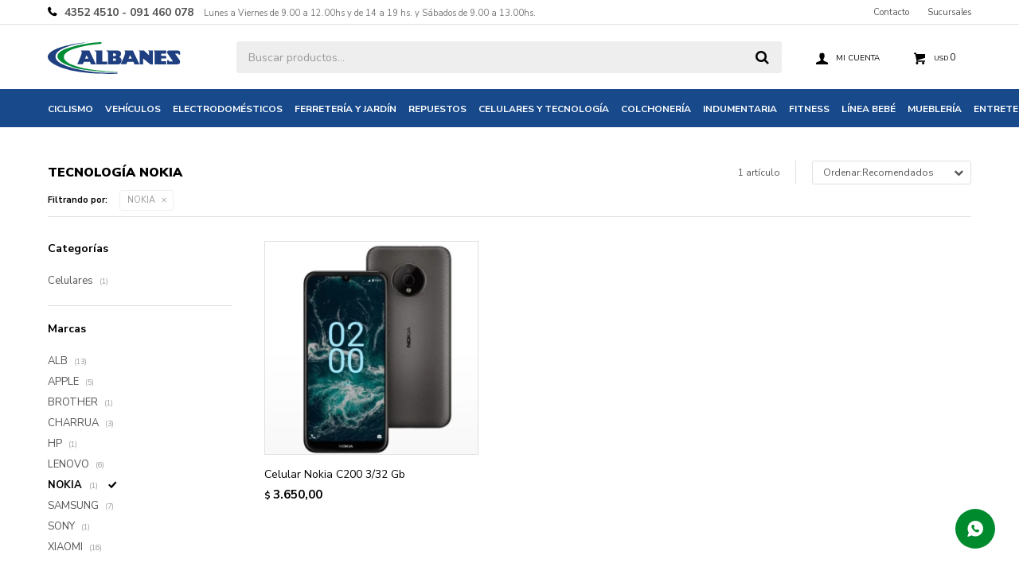

--- FILE ---
content_type: text/html; charset=utf-8
request_url: https://albanes.com.uy/celulares-y-tecnologia/tecnologia?marca=nokia
body_size: 9034
content:
 <!DOCTYPE html> <html lang="es" class="no-js"> <head itemscope itemtype="http://schema.org/WebSite"> <meta charset="utf-8" /> <script> const GOOGLE_MAPS_CHANNEL_ID = '37'; </script> <link rel='preconnect' href='https://f.fcdn.app' /> <link rel='preconnect' href='https://fonts.googleapis.com' /> <link rel='preconnect' href='https://www.facebook.com' /> <link rel='preconnect' href='https://www.google-analytics.com' /> <link rel="dns-prefetch" href="https://cdnjs.cloudflare.com" /> <title itemprop='name'>Tecnología NOKIA — Albanes</title> <meta name="description" content="" /> <meta name="keywords" content="Tecnología,Auriculares,Celulares,Consolas de juegos,Notebooks,Impresoras,NOKIA" /> <link itemprop="url" rel="canonical" href="https://albanes.com.uy/celulares-y-tecnologia/tecnologia?marca=nokia" /> <meta property="og:title" content="Tecnología NOKIA — Albanes" /><meta property="og:description" content="" /><meta property="og:type" content="website" /><meta property="og:image" content="https://albanes.com.uy/public/web/img/logo-og.png"/><meta property="og:url" content="https://albanes.com.uy/celulares-y-tecnologia/tecnologia?marca=nokia" /><meta property="og:site_name" content="Albanes" /> <meta name='twitter:description' content='' /> <meta name='twitter:image' content='https://albanes.com.uy/public/web/img/logo-og.png' /> <meta name='twitter:url' content='https://albanes.com.uy/celulares-y-tecnologia/tecnologia?marca=nokia' /> <meta name='twitter:card' content='summary' /> <meta name='twitter:title' content='Tecnología NOKIA — Albanes' /> <script>document.getElementsByTagName('html')[0].setAttribute('class', 'js ' + ('ontouchstart' in window || navigator.msMaxTouchPoints ? 'is-touch' : 'no-touch'));</script> <script> var FN_TC = { M1 : 1, M2 : 41 }; </script> <script>window.dataLayer = window.dataLayer || [];var _tmData = {"fbPixel":"","hotJar":"","zopimId":"","app":"web"};</script> <script>(function(w,d,s,l,i){w[l]=w[l]||[];w[l].push({'gtm.start': new Date().getTime(),event:'gtm.js'});var f=d.getElementsByTagName(s)[0], j=d.createElement(s),dl=l!='dataLayer'?'&l='+l:'';j.setAttribute('defer', 'defer');j.src= 'https://www.googletagmanager.com/gtm.js?id='+i+dl;f.parentNode.insertBefore(j,f); })(window,document,'script','dataLayer','GTM-KR2ZR5N');</script> <meta id='viewportMetaTag' name="viewport" content="width=device-width, initial-scale=1.0, maximum-scale=1,user-scalable=no"> <link rel="shortcut icon" href="https://f.fcdn.app/assets/commerce/albanes.com.uy/c559_9d68/public/web/favicon.ico" /> <link rel="apple-itouch-icon" href="https://f.fcdn.app/assets/commerce/albanes.com.uy/44e4_0325/public/web/favicon.png" /> <link href="https://fonts.googleapis.com/css2?family=Nunito+Sans:ital,wght@0,400;0,700;0,900;1,400;1,700&display=swap" rel="stylesheet"> <script src="https://www.googleoptimize.com/optimize.js?id=OPT-PSNRGB8"></script> <link rel="preconnect" href="https://fonts.googleapis.com"> <link rel="preconnect" href="https://fonts.gstatic.com" crossorigin> <link href="https://fonts.googleapis.com/css2?family=Mukta:wght@300&family=Open+Sans&family=Rubik:wght@400;500&display=swap" rel="stylesheet"> <link rel="preconnect" href="https://fonts.googleapis.com"> <link rel="preconnect" href="https://fonts.gstatic.com" crossorigin> <link href="https://fonts.googleapis.com/css2?family=Mukta:wght@200&family=Open+Sans&family=Rubik:wght@400;500&display=swap" rel="stylesheet"> <link href="https://fonts.googleapis.com/css2?family=Lexend+Deca&display=swap" rel="stylesheet"> <link href="https://f.fcdn.app/assets/commerce/albanes.com.uy/0000_5d7f/s.38656505162221487246550341110317.css" rel="stylesheet"/> <script src="https://f.fcdn.app/assets/commerce/albanes.com.uy/0000_5d7f/s.04791524788415462721659231551606.js"></script> <!--[if lt IE 9]> <script type="text/javascript" src="https://cdnjs.cloudflare.com/ajax/libs/html5shiv/3.7.3/html5shiv.js"></script> <![endif]--> <link rel="manifest" href="https://f.fcdn.app/assets/manifest.json" /> </head> <body id='pgCatalogo' class='headerMenuFullWidth footer1 headerSubMenuFullWidth buscadorSearchField compraDropDown compraLeft filtrosFixed fichaMobileFixedActions pc-celulares-y-tecnologia items3'> <noscript><iframe src="https://www.googletagmanager.com/ns.html?id=GTM-KR2ZR5N" height="0" width="0" style="display:none;visibility:hidden"></iframe></noscript> <div id="pre"> <div id="wrapper"> <header id="header" role="banner"> <div class="cnt"> <div id="logo"><a href="/"><img src="https://f.fcdn.app/assets/commerce/albanes.com.uy/0273_5de0/public/web/img/logo.svg" alt="Albanes" /></a></div> <nav id="menu" data-fn="fnMainMenu"> <ul class="lst main"> <li class="it "> <a target="_self" href="/ciclismo-accesorios-y-repuestos" class="tit">Ciclismo</a> <div class="subMenu"> <div class="cnt"> <ul> <li class="hdr bicicletas"><a target="_self" href="https://albanes.com.uy/catalogo/bicicletas" class="tit">Bicicletas</a></li> <li><a href="https://albanes.com.uy/catalogo/bicicletas/urbanas" target="_self">Urbanas</a></li> <li><a href="https://albanes.com.uy/catalogo/bicicletas/montana" target="_self">Montaña</a></li> <li><a href="https://albanes.com.uy/catalogo/bicicletas/ruta" target="_self">Ruta</a></li> <li><a href="https://albanes.com.uy/catalogo/bicicletas/nino" target="_self">Niño</a></li> <li><a href="https://albanes.com.uy/catalogo/bicicletas/nina" target="_self">Niña</a></li> <li><a href="https://albanes.com.uy/catalogo/bicicletas/bmx" target="_self">BMX</a></li> <li><a href="https://albanes.com.uy/catalogo/bicicletas/plegables" target="_self">Plegables</a></li> <li><a href="https://albanes.com.uy/catalogo/bicicletas/primer-infancia" target="_self">Primera infancia</a></li> </ul> <ul> <li class="hdr ciclismo"><a target="_self" href="https://albanes.com.uy/catalogo/ciclismo" class="tit">Ciclismo</a></li> <li><a href="https://albanes.com.uy/catalogo/ciclismo/accesorios-de-ciclismo" target="_self">Accesorios ciclismo</a></li> <li><a href="https://albanes.com.uy/catalogo/ciclismo/repuestos-de-ciclismo" target="_self">Repuestos ciclismo</a></li> </ul> <ul> <li class="hdr "><a target="_self" href="/indumentaria/cascos/cascos-ciclismo" class="tit">Cascos ciclismo</a></li> </ul> </div> </div> </li> <li class="it vehiculos"> <a target="_self" href="https://albanes.com.uy/vehiculos" class="tit">Vehículos</a> <div class="subMenu"> <div class="cnt"> <ul> <li class="hdr motos"><a target="_self" href="https://albanes.com.uy/vehiculos/motos" class="tit">Motos</a></li> <li><a href="https://albanes.com.uy/vehiculos/motos/mini-motos" target="_self">Mini motos</a></li> <li><a href="https://albanes.com.uy/vehiculos/motos/cuatriciclos" target="_self">Cuatriciclos</a></li> <li><a href="https://albanes.com.uy/vehiculos/motos/utilitarios" target="_self">Utilitarios</a></li> <li><a href="https://albanes.com.uy/vehiculos/motos/motos-custom" target="_self">Motos custom</a></li> <li><a href="https://albanes.com.uy/vehiculos/motos/motos-de-calle" target="_self">Motos de calle</a></li> <li><a href="https://albanes.com.uy/vehiculos/motos/motos-deportivas" target="_self">Motos deportivas</a></li> <li><a href="https://albanes.com.uy/vehiculos/motos/motos-enduro" target="_self">Motos enduro</a></li> <li><a href="https://albanes.com.uy/vehiculos/motos/motos-polleritas" target="_self">Motos polleritas</a></li> <li><a href="https://albanes.com.uy/vehiculos/motos/motos-scooters" target="_self">Motos Scooters</a></li> <li><a href="https://albanes.com.uy/vehiculos/motos/motos-adventure" target="_self">Motos Adventure</a></li> </ul> <ul> <li class="hdr vehiculos-electricos"><a target="_self" href="https://albanes.com.uy/vehiculos/vehiculos-electricos" class="tit">Vehiculos electricos</a></li> <li><a href="https://albanes.com.uy/vehiculos/vehiculos-electricos/bicicletas-electricas" target="_self">Bicicletas electricas</a></li> <li><a href="https://albanes.com.uy/vehiculos/vehiculos-electricos/motos-electricas" target="_self">Motos electricas</a></li> <li><a href="https://albanes.com.uy/vehiculos/vehiculos-electricos/utilitarios-electricos" target="_self">Utilitarios electricos</a></li> <li><a href="https://albanes.com.uy/vehiculos/vehiculos-electricos/vehiculos-electricos-recreativ" target="_self">Vehiculos eléctricos recreativos</a></li> </ul> </div> </div> </li> <li class="it electrodomesticos"> <a target="_self" href="https://albanes.com.uy/electrodomesticos" class="tit">Electrodomésticos</a> <div class="subMenu"> <div class="cnt"> <ul> <li class="hdr accesorios-electrodomesticos"><a target="_self" href="https://albanes.com.uy/electrodomesticos/accesorios-electrodomesticos" class="tit">Accesorios electrodomésticos</a></li> </ul> <ul> <li class="hdr aire-acondicionado"><a target="_self" href="https://albanes.com.uy/electrodomesticos/aire-acondicionado" class="tit">Aire acondicionado</a></li> </ul> <ul> <li class="hdr audio"><a target="_self" href="https://albanes.com.uy/electrodomesticos/audio" class="tit">Audio</a></li> </ul> <ul> <li class="hdr calefaccion"><a target="_self" href="https://albanes.com.uy/electrodomesticos/calefaccion" class="tit">Calefacción</a></li> <li><a href="https://albanes.com.uy/electrodomesticos/calefaccion/calienta-cama" target="_self">Calienta cama</a></li> <li><a href="https://albanes.com.uy/electrodomesticos/calefaccion/estufas-a-gas" target="_self">Estufas a gas</a></li> <li><a href="https://albanes.com.uy/electrodomesticos/calefaccion/estufas-electricas" target="_self">Estufas eléctricas</a></li> </ul> <ul> <li class="hdr cocinas-y-hornos"><a target="_self" href="https://albanes.com.uy/electrodomesticos/cocinas-y-hornos" class="tit">Cocinas y hornos</a></li> <li><a href="https://albanes.com.uy/electrodomesticos/cocinas-y-hornos/campanas-y-purificadores" target="_self">Campanas y purificadores</a></li> <li><a href="https://albanes.com.uy/electrodomesticos/cocinas-y-hornos/cocinas-a-gas" target="_self">Cocinas a gas</a></li> <li><a href="https://albanes.com.uy/electrodomesticos/cocinas-y-hornos/cocinas-combinadas" target="_self">Cocinas combinadas</a></li> <li><a href="https://albanes.com.uy/electrodomesticos/cocinas-y-hornos/cocinas-electricas" target="_self">Cocinas eléctricas</a></li> <li><a href="https://albanes.com.uy/electrodomesticos/cocinas-y-hornos/extractores" target="_self">Extractores</a></li> <li><a href="https://albanes.com.uy/electrodomesticos/cocinas-y-hornos/hornos-de-empotrar-y-anafes" target="_self">Hornos de empotrar y anafes</a></li> <li><a href="https://albanes.com.uy/electrodomesticos/cocinas-y-hornos/hornos-electricos" target="_self">Hornos eléctricos</a></li> <li><a href="https://albanes.com.uy/electrodomesticos/cocinas-y-hornos/microondas" target="_self">Microondas</a></li> </ul> <ul> <li class="hdr cuidado-personal"><a target="_self" href="https://albanes.com.uy/electrodomesticos/cuidado-personal" class="tit">Cuidado personal</a></li> <li><a href="https://albanes.com.uy/electrodomesticos/cuidado-personal/afeitadoras" target="_self">Afeitadoras</a></li> <li><a href="https://albanes.com.uy/electrodomesticos/cuidado-personal/balanza-de-bano" target="_self">Balanza de baño</a></li> <li><a href="https://albanes.com.uy/electrodomesticos/cuidado-personal/cortabarbas-y-trimmers" target="_self">Cortabarbas y trimmers</a></li> <li><a href="https://albanes.com.uy/electrodomesticos/cuidado-personal/cortadoras-de-pelo" target="_self">Cortadoras de pelo</a></li> <li><a href="https://albanes.com.uy/electrodomesticos/cuidado-personal/planchitas" target="_self">Planchitas</a></li> <li><a href="https://albanes.com.uy/electrodomesticos/cuidado-personal/secadores-de-pelo" target="_self">Secadores de pelo</a></li> </ul> <ul> <li class="hdr freezer"><a target="_self" href="https://albanes.com.uy/electrodomesticos/freezer" class="tit">Freezer</a></li> <li><a href="https://albanes.com.uy/electrodomesticos/freezer/freezer-horizontal" target="_self">Freezer horizontal</a></li> <li><a href="https://albanes.com.uy/electrodomesticos/freezer/freezer-vertical" target="_self">Freezer vertical</a></li> </ul> <ul> <li class="hdr heladeras"><a target="_self" href="https://albanes.com.uy/electrodomesticos/heladeras" class="tit">Heladeras</a></li> <li><a href="https://albanes.com.uy/electrodomesticos/heladeras/heladeras-frio-natural" target="_self">Heladeras Frío Natural</a></li> <li><a href="https://albanes.com.uy/electrodomesticos/heladeras/heladeras-frio-seco" target="_self">Heladeras Frío Seco</a></li> </ul> <ul> <li class="hdr hogar-y-limpieza"><a target="_self" href="https://albanes.com.uy/electrodomesticos/hogar-y-limpieza" class="tit">Hogar y limpieza</a></li> <li><a href="https://albanes.com.uy/electrodomesticos/hogar-y-limpieza/aspiradoras" target="_self">Aspiradoras</a></li> <li><a href="https://albanes.com.uy/electrodomesticos/hogar-y-limpieza/deshumificadores" target="_self">Deshumificadores</a></li> <li><a href="https://albanes.com.uy/electrodomesticos/hogar-y-limpieza/enceradoras" target="_self">Enceradoras</a></li> <li><a href="https://albanes.com.uy/electrodomesticos/hogar-y-limpieza/lavavajilla" target="_self">Lavavajilla</a></li> </ul> <ul> <li class="hdr lavado-y-secado"><a target="_self" href="https://albanes.com.uy/electrodomesticos/lavado-y-secado" class="tit">Lavado y Secado</a></li> <li><a href="https://albanes.com.uy/electrodomesticos/lavado-y-secado/lavasecarropas" target="_self">Lavasecarropas</a></li> <li><a href="https://albanes.com.uy/electrodomesticos/lavado-y-secado/planchas-de-ropa" target="_self">Planchas de ropa</a></li> <li><a href="https://albanes.com.uy/electrodomesticos/lavado-y-secado/secarropas" target="_self">Secarropas</a></li> </ul> <ul> <li class="hdr pequenos-electrodomesticos"><a target="_self" href="https://albanes.com.uy/electrodomesticos/pequenos-electrodomesticos" class="tit">Pequeños electrodomésticos</a></li> <li><a href="https://albanes.com.uy/electrodomesticos/pequenos-electrodomesticos/balanza-de-cocina" target="_self">Balanza de cocina</a></li> <li><a href="https://albanes.com.uy/electrodomesticos/pequenos-electrodomesticos/batidoras" target="_self">Batidoras</a></li> <li><a href="https://albanes.com.uy/electrodomesticos/pequenos-electrodomesticos/cafeteras" target="_self">Cafeteras</a></li> <li><a href="https://albanes.com.uy/electrodomesticos/pequenos-electrodomesticos/exprimidores-y-jugueras" target="_self">Exprimidores y jugueras</a></li> <li><a href="https://albanes.com.uy/electrodomesticos/pequenos-electrodomesticos/freidoras" target="_self">Freidoras</a></li> <li><a href="https://albanes.com.uy/electrodomesticos/pequenos-electrodomesticos/jarras-electricas" target="_self">Jarras eléctricas</a></li> <li><a href="https://albanes.com.uy/electrodomesticos/pequenos-electrodomesticos/licuadoras" target="_self">Licuadoras</a></li> <li><a href="https://albanes.com.uy/electrodomesticos/pequenos-electrodomesticos/mixers" target="_self">Mixers</a></li> <li><a href="https://albanes.com.uy/electrodomesticos/pequenos-electrodomesticos/procesadoras" target="_self">Procesadoras</a></li> <li><a href="https://albanes.com.uy/electrodomesticos/pequenos-electrodomesticos/sandwicheras" target="_self">Sandwicheras</a></li> <li><a href="https://albanes.com.uy/electrodomesticos/pequenos-electrodomesticos/sopera" target="_self">Sopera</a></li> <li><a href="https://albanes.com.uy/electrodomesticos/pequenos-electrodomesticos/tostadoras" target="_self">Tostadoras</a></li> </ul> <ul> <li class="hdr telefonia"><a target="_self" href="https://albanes.com.uy/electrodomesticos/telefonia" class="tit">Telefonía</a></li> </ul> <ul> <li class="hdr termotanques"><a target="_self" href="https://albanes.com.uy/electrodomesticos/termotanques" class="tit">Termotanques</a></li> </ul> <ul> <li class="hdr tv-led"><a target="_self" href="https://albanes.com.uy/electrodomesticos/tv-led" class="tit">TV Led</a></li> </ul> <ul> <li class="hdr ventilacion"><a target="_self" href="https://albanes.com.uy/electrodomesticos/ventilacion" class="tit">Ventilación</a></li> <li><a href="https://albanes.com.uy/electrodomesticos/ventilacion/turbocirculadores" target="_self">Turbocirculadores</a></li> <li><a href="https://albanes.com.uy/electrodomesticos/ventilacion/ventiladores-de-pie" target="_self">Ventiladores de pie</a></li> <li><a href="https://albanes.com.uy/electrodomesticos/ventilacion/ventiladores-de-techo" target="_self">Ventiladores de techo</a></li> </ul> <ul> <li class="hdr maquina-de-coser"><a target="_self" href="https://albanes.com.uy/electrodomesticos/maquina-de-coser" class="tit">Maquina de coser</a></li> </ul> </div> </div> </li> <li class="it ferreteria-y-jardin"> <a target="_self" href="https://albanes.com.uy/ferreteria-y-jardin" class="tit">Ferretería y jardín</a> <div class="subMenu"> <div class="cnt"> <ul> <li class="hdr ferreteria"><a target="_self" href="https://albanes.com.uy/ferreteria-y-jardin/ferreteria" class="tit">Ferreteria</a></li> <li><a href="https://albanes.com.uy/ferreteria-y-jardin/ferreteria/generadores" target="_self">Generadores</a></li> <li><a href="https://albanes.com.uy/ferreteria-y-jardin/ferreteria/herramientas-electricas" target="_self">Herramientas eléctricas</a></li> <li><a href="https://albanes.com.uy/ferreteria-y-jardin/ferreteria/herramientas-manuales" target="_self">Herramientas manuales</a></li> <li><a href="https://albanes.com.uy/ferreteria-y-jardin/ferreteria/varios-e-insumos" target="_self">Varios e insumos</a></li> </ul> <ul> <li class="hdr jardin"><a target="_self" href="https://albanes.com.uy/ferreteria-y-jardin/jardin" class="tit">Jardin</a></li> <li><a href="https://albanes.com.uy/ferreteria-y-jardin/jardin/bordeadoras" target="_self">Bordeadoras</a></li> <li><a href="https://albanes.com.uy/ferreteria-y-jardin/jardin/cortacesped" target="_self">Cortacesped</a></li> <li><a href="https://albanes.com.uy/ferreteria-y-jardin/jardin/desmalezadoras" target="_self">Desmalezadoras</a></li> <li><a href="https://albanes.com.uy/ferreteria-y-jardin/jardin/hidrolavadoras" target="_self">Hidrolavadoras</a></li> <li><a href="https://albanes.com.uy/ferreteria-y-jardin/jardin/motosierras" target="_self">Motosierras</a></li> <li><a href="https://albanes.com.uy/ferreteria-y-jardin/jardin/soplador-de-hojas" target="_self">Soplador de hojas</a></li> </ul> </div> </div> </li> <li class="it motores-y-repuestos"> <a target="_self" href="https://albanes.com.uy/motores-y-repuestos" class="tit">Repuestos</a> <div class="subMenu"> <div class="cnt"> <ul> <li class="hdr motores"><a target="_self" href="https://albanes.com.uy/motores-y-repuestos/motores" class="tit">Motores</a></li> </ul> <ul> <li class="hdr repuestos"><a target="_self" href="https://albanes.com.uy/motores-y-repuestos/repuestos" class="tit">Repuestos</a></li> <li><a href="https://albanes.com.uy/motores-y-repuestos/repuestos/lubricantes" target="_self">Lubricantes</a></li> </ul> </div> </div> </li> <li class="it celulares-y-tecnologia"> <a target="_self" href="https://albanes.com.uy/celulares-y-tecnologia" class="tit">Celulares y tecnología</a> <div class="subMenu"> <div class="cnt"> <ul> <li class=" auriculares"><a target="_self" href="https://albanes.com.uy/celulares-y-tecnologia/tecnologia/auriculares" class="tit">Auriculares</a></li> <li class=" celulares"><a target="_self" href="https://albanes.com.uy/celulares-y-tecnologia/tecnologia/celulares" class="tit">Celulares</a></li> <li class=" notebooks"><a target="_self" href="https://albanes.com.uy/celulares-y-tecnologia/tecnologia/notebooks" class="tit">Notebooks</a></li> <li class=" impresoras"><a target="_self" href="https://albanes.com.uy/celulares-y-tecnologia/tecnologia/impresoras" class="tit">Impresoras</a></li> </ul> </div> </div> </li> <li class="it colchoneria"> <a target="_self" href="https://albanes.com.uy/colchoneria" class="tit">Colchonería</a> <div class="subMenu"> <div class="cnt"> <ul> <li class=" ropa-cama-blanco-hogar"><a target="_self" href="https://albanes.com.uy/colchoneria/ropa-cama-blanco-hogar" class="tit">Ropa de cama</a></li> <li class=" almohadas"><a target="_self" href="https://albanes.com.uy/colchoneria/almohadas" class="tit">Almohadas</a></li> <li class=" colchones"><a target="_self" href="https://albanes.com.uy/colchoneria/colchones" class="tit">Colchones</a></li> </ul> </div> </div> </li> <li class="it indumentaria"> <a target="_self" href="https://albanes.com.uy/indumentaria" class="tit">Indumentaria</a> <div class="subMenu"> <div class="cnt"> <ul> <li class="hdr cascos"><a target="_self" href="https://albanes.com.uy/indumentaria/cascos" class="tit">Cascos</a></li> <li><a href="https://albanes.com.uy/indumentaria/cascos/cascos-motos" target="_self">Cascos moto</a></li> </ul> <ul> <li class="hdr vestimenta"><a target="_self" href="https://albanes.com.uy/indumentaria/vestimenta" class="tit">Indumentaria</a></li> <li><a href="https://albanes.com.uy/indumentaria/vestimenta/vestimenta-ciclismo" target="_self">Indumentaria para ciclismo</a></li> </ul> </div> </div> </li> <li class="it fitness"> <a target="_self" href="https://albanes.com.uy/fitness" class="tit">Fitness</a> <div class="subMenu"> <div class="cnt"> <ul> <li class="hdr fitness"><a target="_self" href="https://albanes.com.uy/fitness/fitness" class="tit">Fitness</a></li> <li><a href="https://albanes.com.uy/fitness/fitness/accesorios-fitness" target="_self">Accesorios Fitness</a></li> <li><a href="https://albanes.com.uy/fitness/fitness/equipos-fitness" target="_self">Equipos Fitness</a></li> </ul> </div> </div> </li> <li class="it linea-bebe"> <a target="_self" href="https://albanes.com.uy/linea-bebe" class="tit">Línea bebé</a> </li> <li class="it muebleria"> <a target="_self" href="https://albanes.com.uy/muebleria" class="tit">Mueblería</a> <div class="subMenu"> <div class="cnt"> <ul> <li class=" aire-libre-y-jardin"><a target="_self" href="https://albanes.com.uy/muebleria/aire-libre-y-jardin" class="tit">Aire libre y jardín</a></li> <li class=" dormitorios-jgos"><a target="_self" href="https://albanes.com.uy/muebleria/dormitorios-jgos" class="tit">Dormitorios jgos</a></li> <li class=" escritorio-sillas"><a target="_self" href="https://albanes.com.uy/muebleria/escritorio-sillas" class="tit">Escritorio, sillas</a></li> <li class=" juego-comedor"><a target="_self" href="https://albanes.com.uy/muebleria/juego-comedor" class="tit">Juegos de comedor</a></li> <li class=" kit-cocina-y-bano"><a target="_self" href="https://albanes.com.uy/muebleria/kit-cocina-y-bano" class="tit">Kit de cocina y baño</a></li> <li class=" living-sillones-sofa"><a target="_self" href="https://albanes.com.uy/muebleria/living-sillones-sofa" class="tit">Living, sillones y sofá</a></li> <li class=" placares-roperos"><a target="_self" href="https://albanes.com.uy/muebleria/placares-roperos" class="tit">Placares, roperos</a></li> <li class=" racks"><a target="_self" href="https://albanes.com.uy/muebleria/racks" class="tit">Racks</a></li> </ul> </div> </div> </li> <li class="it entretenimiento"> <a target="_self" href="https://albanes.com.uy/entretenimiento" class="tit">Entretenimiento</a> <div class="subMenu"> <div class="cnt"> <ul> <li class=" camas-elasticas"><a target="_self" href="https://albanes.com.uy/entretenimiento/entretenimiento/camas-elasticas" class="tit">Camas elásticas</a></li> <li class=" piscinas-y-accesorios"><a target="_self" href="https://albanes.com.uy/entretenimiento/entretenimiento/piscinas-y-accesorios" class="tit">Piscinas y accesorios</a></li> <li class=" skate-shop"><a target="_self" href="https://albanes.com.uy/entretenimiento/skate-shop" class="tit">Skate shop</a></li> </ul> </div> </div> </li> </ul> </nav> <div class="toolsItem frmBusqueda" data-version='1'> <button type="button" class="btnItem btnMostrarBuscador"> <span class="ico"></span> <span class="txt"></span> </button> <form action="/catalogo"> <div class="cnt"> <span class="btnCerrar"> <span class="ico"></span> <span class="txt"></span> </span> <label class="lbl"> <b>Buscar productos</b> <input maxlength="48" required="" autocomplete="off" type="search" name="q" placeholder="Buscar productos..." /> </label> <button class="btnBuscar" type="submit"> <span class="ico"></span> <span class="txt"></span> </button> </div> </form> </div> <div class="toolsItem accesoMiCuentaCnt" data-logged="off" data-version='1'> <a href="/mi-cuenta" class="btnItem btnMiCuenta"> <span class="ico"></span> <span class="txt"></span> <span class="usuario"> <span class="nombre"></span> <span class="apellido"></span> </span> </a> <div class="miCuentaMenu"> <ul class="lst"> <li class="it"><a href='/mi-cuenta/mis-datos' class="tit" >Mis datos</a></li> <li class="it"><a href='/mi-cuenta/direcciones' class="tit" >Mis direcciones</a></li> <li class="it"><a href='/mi-cuenta/compras' class="tit" >Mis compras</a></li> <li class="it"><a href='/mi-cuenta/wish-list' class="tit" >Wish List</a></li> <li class="it itSalir"><a href='/salir' class="tit" >Salir</a></li> </ul> </div> </div> <div id="miCompra" data-show="off" data-fn="fnMiCompra" class="toolsItem" data-version="1"> </div> <div id="infoTop"><span class="tel">4352 4510 - 091 460 078</span> <span class="info">Lunes a Viernes de 9.00 a 12.00hs y de 14 a 19 hs. y Sábados de 9.00 a 13.00hs.</span></div> <nav id="menuTop"> <ul class="lst"> <li class="it "><a target="_self" class="tit" href="https://albanes.com.uy/contacto">Contacto</a></li> <li class="it "><a target="_self" class="tit" href="https://albanes.com.uy/tiendas">Sucursales</a></li> </ul> </nav> <a id="btnMainMenuMobile" href="javascript:mainMenuMobile.show();"><span class="ico">&#59421;</span><span class="txt">Menú</span></a> </div> </header> <!-- end:header --> <div id="central" data-catalogo="on" data-tit="Tecnología NOKIA " data-url="https://albanes.com.uy/celulares-y-tecnologia/tecnologia?marca=nokia" data-total="1" data-pc="celulares-y-tecnologia"> <div id="wrapperFicha"></div> <div class='hdr'> <h1 class="tit">Tecnología NOKIA</h1> <div class="tools"> <div class="tot"> 1 artículo </div> <span class="btn btn01 btnMostrarFiltros" title="Filtrar productos"></span> <div class="orden"><select name='ord' class="custom" id='cboOrdenCatalogo' data-pred="rec" ><option value="rec" selected="selected" >Recomendados</option><option value="new" >Recientes</option><option value="cat" >Categoría</option><option value="pra" >Menor precio</option><option value="prd" >Mayor precio</option></select></div> </div> </div> <div id="catalogoFiltrosSeleccionados"><strong class=tit>Filtrando por:</strong><a rel="nofollow" href="https://albanes.com.uy/celulares-y-tecnologia/tecnologia" title="Quitar" class="it" data-tipo="marca">NOKIA</a></div> <section id="main" role="main"> <div id='catalogoProductos' class='articleList aListProductos ' data-tot='1' data-totAbs='1' data-cargarVariantes='1'><div class='it grp35 grp37 grp48 grp49 grp59 grp60 grp61' data-disp='0' data-codProd='08790' data-codVar='08790' data-im='//f.fcdn.app/imgs/ade9b3/albanes.com.uy/albauy/031d/webp/catalogo/08790_08790_0/60x60/celular-nokia-c200-3-32-gb-celular-nokia-c200-3-32-gb.jpg'><div class='cnt'><a class="img" href="https://albanes.com.uy/catalogo/celular-nokia-c200-3-32-gb_08790_08790" title="Celular Nokia C200 3/32 Gb"> <div class="logoMarca"></div> <div class="cocardas"></div> <img loading='lazy' src='//f.fcdn.app/imgs/2adf79/albanes.com.uy/albauy/031d/webp/catalogo/08790_08790_1/460x460/celular-nokia-c200-3-32-gb-celular-nokia-c200-3-32-gb.jpg' alt='Celular Nokia C200 3/32 Gb Celular Nokia C200 3/32 Gb' width='460' height='460' /> </a> <div class="info"> <a class="tit" href="https://albanes.com.uy/catalogo/celular-nokia-c200-3-32-gb_08790_08790" title="Celular Nokia C200 3/32 Gb">Celular Nokia C200 3/32 Gb</a> <div class="precios"> <strong class="precio venta"><span class="sim">$</span> <span class="monto">3.650,00</span></strong> </div> <!--<button class="btn btn01 btnComprar" onclick="miCompra.agregarArticulo('1:08790:08790:U:1',1)" data-sku="1:08790:08790:U:1"><span></span></button>--> <div class="variantes"></div> <!--<div class="marca">NOKIA</div>--> <!--<div class="desc"></div>--> </div><input type="hidden" class="json" style="display:none" value="{&quot;sku&quot;:{&quot;fen&quot;:&quot;1:08790:08790:U:1&quot;,&quot;com&quot;:&quot;18730-0&quot;},&quot;producto&quot;:{&quot;codigo&quot;:&quot;08790&quot;,&quot;nombre&quot;:&quot;Celular Nokia C200 3\/32 Gb&quot;,&quot;categoria&quot;:&quot;Tecnolog\u00eda &gt; Celulares&quot;,&quot;marca&quot;:&quot;NOKIA&quot;},&quot;variante&quot;:{&quot;codigo&quot;:&quot;08790&quot;,&quot;codigoCompleto&quot;:&quot;0879008790&quot;,&quot;nombre&quot;:&quot;Celular Nokia C200 3\/32 Gb&quot;,&quot;nombreCompleto&quot;:&quot;Celular Nokia C200 3\/32 Gb&quot;,&quot;img&quot;:{&quot;u&quot;:&quot;\/\/f.fcdn.app\/imgs\/0a3bc1\/albanes.com.uy\/albauy\/031d\/webp\/catalogo\/08790_08790_1\/1024-1024\/celular-nokia-c200-3-32-gb-celular-nokia-c200-3-32-gb.jpg&quot;},&quot;url&quot;:&quot;https:\/\/albanes.com.uy\/catalogo\/celular-nokia-c200-3-32-gb_08790_08790&quot;,&quot;tieneStock&quot;:false,&quot;ordenVariante&quot;:&quot;999&quot;},&quot;nomPresentacion&quot;:&quot;Unica&quot;,&quot;nombre&quot;:&quot;Celular Nokia C200 3\/32 Gb&quot;,&quot;nombreCompleto&quot;:&quot;Celular Nokia C200 3\/32 Gb&quot;,&quot;precioMonto&quot;:3650,&quot;moneda&quot;:{&quot;nom&quot;:&quot;M2&quot;,&quot;nro&quot;:858,&quot;cod&quot;:&quot;UYU&quot;,&quot;sim&quot;:&quot;$&quot;},&quot;sale&quot;:false,&quot;outlet&quot;:false,&quot;nuevo&quot;:false}" /></div></div></div><div class='pagination'></div> </section> <!-- end:main --> <div id="secondary" data-fn="fnScrollFiltros"> <div id="catalogoFiltros" data-fn='fnCatalogoFiltros'> <div class="cnt"> <div class="blk blkCategorias" data-codigo="categoria"> <div class="hdr"> <div class="tit">Categorías</div> </div> <div class="cnt"> <div class="lst" data-fn="agruparCategoriasFiltro"> <label data-ic="93.94." data-val='https://albanes.com.uy/celulares-y-tecnologia/tecnologia/celulares?marca=nokia' title='Celulares' class='it radio' data-total='1'><input type='radio' name='categoria' data-tot='1' value='https://albanes.com.uy/celulares-y-tecnologia/tecnologia/celulares?marca=nokia' /> <b class='tit'>Celulares <span class='tot'>(1)</span></b></label> </div> </div> </div> <div class="blk blkMarcas" data-codigo="marca"> <div class="hdr"> <div class="tit">Marcas</div> </div> <div class="cnt"> <div class="lst"> <label data-val='alb' title='ALB' class='it radio' data-total='13'><input type='radio' name='marca' data-tot='13' value='alb' /> <b class='tit'>ALB <span class='tot'>(13)</span></b></label><label data-val='apple' title='APPLE' class='it radio' data-total='5'><input type='radio' name='marca' data-tot='5' value='apple' /> <b class='tit'>APPLE <span class='tot'>(5)</span></b></label><label data-val='brother' title='BROTHER' class='it radio' data-total='1'><input type='radio' name='marca' data-tot='1' value='brother' /> <b class='tit'>BROTHER <span class='tot'>(1)</span></b></label><label data-val='charrua' title='CHARRUA' class='it radio' data-total='3'><input type='radio' name='marca' data-tot='3' value='charrua' /> <b class='tit'>CHARRUA <span class='tot'>(3)</span></b></label><label data-val='hp' title='HP' class='it radio' data-total='1'><input type='radio' name='marca' data-tot='1' value='hp' /> <b class='tit'>HP <span class='tot'>(1)</span></b></label><label data-val='lenovo' title='LENOVO' class='it radio' data-total='6'><input type='radio' name='marca' data-tot='6' value='lenovo' /> <b class='tit'>LENOVO <span class='tot'>(6)</span></b></label><label data-val='nokia' title='NOKIA' class='it radio sld' data-total='1'><input type='radio' name='marca' checked data-tot='1' value='nokia' /> <b class='tit'>NOKIA <span class='tot'>(1)</span></b></label><label data-val='samsung' title='SAMSUNG' class='it radio' data-total='7'><input type='radio' name='marca' data-tot='7' value='samsung' /> <b class='tit'>SAMSUNG <span class='tot'>(7)</span></b></label><label data-val='sony' title='SONY' class='it radio' data-total='1'><input type='radio' name='marca' data-tot='1' value='sony' /> <b class='tit'>SONY <span class='tot'>(1)</span></b></label><label data-val='xiaomi' title='XIAOMI' class='it radio' data-total='16'><input type='radio' name='marca' data-tot='16' value='xiaomi' /> <b class='tit'>XIAOMI <span class='tot'>(16)</span></b></label> </div> </div> </div> <div class="blk blkPrecio" data-fn="fnFiltroBlkPrecio" data-codigo="precio" data-min="-1" data-max="-1"> <div class="hdr"> <div class="tit">Precio <span class="moneda">(USD)</span></div> </div> <div class="cnt"> <form action="" class="frm"> <div class="cnt"> <label class="lblPrecio"><b>Desde:</b> <input autocomplete="off" placeholder="Desde" type="number" min="0" name="min" value="" /></label> <label class="lblPrecio"><b>Hasta:</b> <input autocomplete="off" placeholder="Hasta" type="number" min="0" name="max" value="" /></label> <button class="btnPrecio btn btn01" type="submit">OK</button> </div> </form> </div> </div> <div style="display:none" id='filtrosOcultos'> <input id="paramQ" type="hidden" name="q" value="" /> </div> </div> <span class="btnCerrarFiltros "><span class="txt"></span></span> <span class="btnMostrarProductos btn btn01"><span class="txt"></span></span> </div> </div> </div> <footer id="footer"> <div class="cnt"> <!----> <div id="historialArtVistos" data-show="off"> </div> <div class="ftrContent"> <div class="datosContacto"> <address> <span class="telefono">4352 4510 - 091 460 078</span> <span class="direccion">Antonio Ma. Fernández 700</span> <span class="email">info@albanes.com.uy</span> <span class="horario">Lunes a Viernes de 9.00 a 12.00hs y de 14 a 19 hs. y Sábados de 9.00 a 13.00hs.</span> </address> </div> <div class="blk blkSeo"> <div class="hdr"> <div class="tit">Menú SEO</div> </div> <div class="cnt"> <ul class="lst"> </ul> </div> </div> <div class="blk blkEmpresa"> <div class="hdr"> <div class="tit">Albanes</div> </div> <div class="cnt"> <ul class="lst"> <li class="it "><a target="_self" class="tit" href="https://albanes.com.uy/nosotros">Nosotros</a></li> <li class="it "><a target="_self" class="tit" href="https://albanes.com.uy/tiendas">Locales</a></li> <li class="it "><a target="_self" class="tit" href="https://albanes.com.uy/trabaja-con-nosotros">Trabaja con nosotros</a></li> <li class="it "><a target="_self" class="tit" href="https://albanes.com.uy/contacto">Contacto</a></li> </ul> </div> </div> <div class="blk blkCompra"> <div class="hdr"> <div class="tit">Comprar</div> </div> <div class="cnt"> <ul class="lst"> <li class="it "><a target="_self" class="tit" href="https://albanes.com.uy/como-comprar">Como comprar</a></li> <li class="it "><a target="_self" class="tit" href="https://albanes.com.uy/condiciones-de-compra">Condiciones de compra</a></li> <li class="it "><a target="_self" class="tit" href="https://albanes.com.uy/envios-y-devoluciones">Envíos y devoluciones</a></li> <li class="it "><a target="_self" class="tit" href="https://albanes.com.uy/preguntas-frecuentes">Preguntas frecuentes</a></li> </ul> </div> </div> <div class="blk blkCuenta"> <div class="hdr"> <div class="tit">Mi cuenta</div> </div> <div class="cnt"> <ul class="lst"> <li class="it "><a target="_self" class="tit" href="https://albanes.com.uy/mi-cuenta">Mi cuenta</a></li> <li class="it "><a target="_self" class="tit" href="https://albanes.com.uy/mi-cuenta/compras">Mis compras</a></li> <li class="it "><a target="_self" class="tit" href="https://albanes.com.uy/mi-cuenta/direcciones">Mis direcciones</a></li> </ul> </div> </div> <div class="blk blkSocial"> <div class="hdr"> <div class="tit">Seguinos en las redes</div> </div> <div class="cnt"> <ul class="lst lstRedesSociales"> <li class="it facebook"><a href="https://www.facebook.com/albanes.ltda/" target="_blank" rel="external"><span class="ico">&#59392;</span><span class="txt">Facebook</span></a></li> <li class="it twitter"><a href="https://twitter.com/Albanesventas" target="_blank" rel="external"><span class="ico">&#59393;</span><span class="txt">Twitter</span></a></li> <li class="it youtube"><a href="https://www.youtube.com/user/antonioalbanes" target="_blank" rel="external"><span class="ico">&#59394;</span><span class="txt">Youtube</span></span></a></li> <li class="it instagram"><a href="https://www.instagram.com/albanes_bicicletas_y_motos/" target="_blank" rel="external"><span class="ico">&#59396;</span><span class="txt">Instagram</span></a></li> <li class="it whatsapp"><a href="https://api.whatsapp.com/send?phone=59898356278" target="_blank" rel="external"><span class="ico">&#59398;</span><span class="txt">Whatsapp</span></a></li> </ul> </div> </div> <div class="blk blkNewsletter"> <div class="hdr"> <div class="tit">Recibe nuestras novedades</div> </div> <div class="cnt"> <form class="frmNewsletter" action="/ajax?service=registro-newsletter"> <div class="fld-grp"> <div class="fld fldNombre"> <label class="lbl"><b>Nombre</b><input type="text" name="nombre" placeholder="Ingresa tu nombre" /></label> </div> <div class="fld fldApellido"> <label class="lbl"><b>Apellido</b><input type="text" name="apellido" placeholder="Ingresa tu apellido" /></label> </div> <div class="fld fldEmail"> <label class="lbl"><b>E-mail</b><input type="email" name="email" required placeholder="Ingresa tu e-mail" /></label> </div> </div> <div class="actions"> <button type="submit" class="btn btnSuscribirme"><span>Suscribirme</span></button> </div> </form> </div> </div> <div class="sellos"> <div class="blk blkMediosDePago"> <div class="hdr"> <div class="tit">Compra online con:</div> </div> <div class='cnt'> <ul class='lst lstMediosDePago'> <li class='it visa'><img loading="lazy" src="https://f.fcdn.app/logos/c/visa.svg" alt="visa" height="20" /></li> <li class='it master'><img loading="lazy" src="https://f.fcdn.app/logos/c/master.svg" alt="master" height="20" /></li> <li class='it oca'><img loading="lazy" src="https://f.fcdn.app/logos/c/oca.svg" alt="oca" height="20" /></li> <li class='it creditodelacasa'><img loading="lazy" src="https://f.fcdn.app/logos/c/creditodelacasa.svg" alt="creditodelacasa" height="20" /></li> <li class='it lider'><img loading="lazy" src="https://f.fcdn.app/logos/c/lider.svg" alt="lider" height="20" /></li> <li class='it diners'><img loading="lazy" src="https://f.fcdn.app/logos/c/diners.svg" alt="diners" height="20" /></li> <li class='it redpagos'><img loading="lazy" src="https://f.fcdn.app/logos/c/redpagos.svg" alt="redpagos" height="20" /></li> <li class='it abitab'><img loading="lazy" src="https://f.fcdn.app/logos/c/abitab.svg" alt="abitab" height="20" /></li> <li class='it ebrou'><img loading="lazy" src="https://f.fcdn.app/logos/c/ebrou.svg" alt="ebrou" height="20" /></li> <li class='it bandes'><img loading="lazy" src="https://f.fcdn.app/logos/c/bandes.svg" alt="bandes" height="20" /></li> <li class='it scotiabank'><img loading="lazy" src="https://f.fcdn.app/logos/c/scotiabank.svg" alt="scotiabank" height="20" /></li> <li class='it bbvanet'><img loading="lazy" src="https://f.fcdn.app/logos/c/bbvanet.svg" alt="bbvanet" height="20" /></li> <li class='it heritage'><img loading="lazy" src="https://f.fcdn.app/logos/c/heritage.svg" alt="heritage" height="20" /></li> <li class='it mercadopago'><img loading="lazy" src="https://f.fcdn.app/logos/c/mercadopago.svg" alt="mercadopago" height="20" /></li> <li class='it pagodespues'><img loading="lazy" src="https://f.fcdn.app/logos/c/pagodespues.svg" alt="pagodespues" height="20" /></li> </ul> </div> </div> <div class="blk blkMediosDeEnvio"> <div class="hdr"> <div class="tit">Entrega:</div> </div> <div class='cnt'> <ul class="lst lstMediosDeEnvio"> </ul> </div> </div> </div> <div class="extras"> <div class="copy">&COPY; Copyright 2026 / Albanes <a href="/terminos-condiciones">Términos y condiciones</a></div> <div class="btnFenicio"><a href="https://fenicio.io?site=Albanes" target="_blank" title="Powered by Fenicio eCommerce Uruguay"><strong>Fenicio eCommerce Uruguay</strong></a></div> </div> </div> </div> </footer> </div> <!-- end:wrapper --> </div> <!-- end:pre --> <div class="loader"> <div></div> </div> <a class="whatsappFloat" onclick="ga('send', 'event', 'ConsultaWhatsappMobile', 'Whatsapp 098356278');fbq('trackCustom', 'Whatsapp');" href="https://api.whatsapp.com/send?phone=59898356278" target="blank"></a> <div id="mainMenuMobile"> <span class="btnCerrar"><span class="ico"></span><span class="txt"></span></span> <div class="cnt"> <ul class="lst menu"> <li class="it"><div class="toolsItem accesoMiCuentaCnt" data-logged="off" data-version='1'> <a href="/mi-cuenta" class="btnItem btnMiCuenta"> <span class="ico"></span> <span class="txt"></span> <span class="usuario"> <span class="nombre"></span> <span class="apellido"></span> </span> </a> <div class="miCuentaMenu"> <ul class="lst"> <li class="it"><a href='/mi-cuenta/mis-datos' class="tit" >Mis datos</a></li> <li class="it"><a href='/mi-cuenta/direcciones' class="tit" >Mis direcciones</a></li> <li class="it"><a href='/mi-cuenta/compras' class="tit" >Mis compras</a></li> <li class="it"><a href='/mi-cuenta/wish-list' class="tit" >Wish List</a></li> <li class="it itSalir"><a href='/salir' class="tit" >Salir</a></li> </ul> </div> </div></li> <li class="it "> <a class="tit" href="/ciclismo-accesorios-y-repuestos">Ciclismo</a> <div class="subMenu"> <div class="cnt"> <ul class="lst"> <li class="it bicicletas"><a class="tit" href="https://albanes.com.uy/catalogo/bicicletas">Bicicletas</a></li> <li class="it ciclismo"><a class="tit" href="https://albanes.com.uy/catalogo/ciclismo">Ciclismo</a></li> <li class="it "><a class="tit" href="/indumentaria/cascos/cascos-ciclismo">Cascos ciclismo</a></li> </ul> </div> </div> </li> <li class="it vehiculos"> <a class="tit" href="https://albanes.com.uy/vehiculos">Vehículos</a> <div class="subMenu"> <div class="cnt"> <ul class="lst"> <li class="it motos"><a class="tit" href="https://albanes.com.uy/vehiculos/motos">Motos</a></li> <li class="it vehiculos-electricos"><a class="tit" href="https://albanes.com.uy/vehiculos/vehiculos-electricos">Vehiculos electricos</a></li> </ul> </div> </div> </li> <li class="it electrodomesticos"> <a class="tit" href="https://albanes.com.uy/electrodomesticos">Electrodomésticos</a> <div class="subMenu"> <div class="cnt"> <ul class="lst"> <li class="it accesorios-electrodomesticos"><a class="tit" href="https://albanes.com.uy/electrodomesticos/accesorios-electrodomesticos">Accesorios electrodomésticos</a></li> <li class="it aire-acondicionado"><a class="tit" href="https://albanes.com.uy/electrodomesticos/aire-acondicionado">Aire acondicionado</a></li> <li class="it audio"><a class="tit" href="https://albanes.com.uy/electrodomesticos/audio">Audio</a></li> <li class="it calefaccion"><a class="tit" href="https://albanes.com.uy/electrodomesticos/calefaccion">Calefacción</a></li> <li class="it cocinas-y-hornos"><a class="tit" href="https://albanes.com.uy/electrodomesticos/cocinas-y-hornos">Cocinas y hornos</a></li> <li class="it cuidado-personal"><a class="tit" href="https://albanes.com.uy/electrodomesticos/cuidado-personal">Cuidado personal</a></li> <li class="it freezer"><a class="tit" href="https://albanes.com.uy/electrodomesticos/freezer">Freezer</a></li> <li class="it heladeras"><a class="tit" href="https://albanes.com.uy/electrodomesticos/heladeras">Heladeras</a></li> <li class="it hogar-y-limpieza"><a class="tit" href="https://albanes.com.uy/electrodomesticos/hogar-y-limpieza">Hogar y limpieza</a></li> <li class="it lavado-y-secado"><a class="tit" href="https://albanes.com.uy/electrodomesticos/lavado-y-secado">Lavado y Secado</a></li> <li class="it pequenos-electrodomesticos"><a class="tit" href="https://albanes.com.uy/electrodomesticos/pequenos-electrodomesticos">Pequeños electrodomésticos</a></li> <li class="it telefonia"><a class="tit" href="https://albanes.com.uy/electrodomesticos/telefonia">Telefonía</a></li> <li class="it termotanques"><a class="tit" href="https://albanes.com.uy/electrodomesticos/termotanques">Termotanques</a></li> <li class="it tv-led"><a class="tit" href="https://albanes.com.uy/electrodomesticos/tv-led">TV Led</a></li> <li class="it ventilacion"><a class="tit" href="https://albanes.com.uy/electrodomesticos/ventilacion">Ventilación</a></li> <li class="it maquina-de-coser"><a class="tit" href="https://albanes.com.uy/electrodomesticos/maquina-de-coser">Maquina de coser</a></li> </ul> </div> </div> </li> <li class="it ferreteria-y-jardin"> <a class="tit" href="https://albanes.com.uy/ferreteria-y-jardin">Ferretería y jardín</a> <div class="subMenu"> <div class="cnt"> <ul class="lst"> <li class="it ferreteria"><a class="tit" href="https://albanes.com.uy/ferreteria-y-jardin/ferreteria">Ferreteria</a></li> <li class="it jardin"><a class="tit" href="https://albanes.com.uy/ferreteria-y-jardin/jardin">Jardin</a></li> </ul> </div> </div> </li> <li class="it motores-y-repuestos"> <a class="tit" href="https://albanes.com.uy/motores-y-repuestos">Repuestos</a> <div class="subMenu"> <div class="cnt"> <ul class="lst"> <li class="it motores"><a class="tit" href="https://albanes.com.uy/motores-y-repuestos/motores">Motores</a></li> <li class="it repuestos"><a class="tit" href="https://albanes.com.uy/motores-y-repuestos/repuestos">Repuestos</a></li> </ul> </div> </div> </li> <li class="it celulares-y-tecnologia"> <a class="tit" href="https://albanes.com.uy/celulares-y-tecnologia">Celulares y tecnología</a> <div class="subMenu"> <div class="cnt"> <ul class="lst"> <li class="it auriculares"><a class="tit" href="https://albanes.com.uy/celulares-y-tecnologia/tecnologia/auriculares">Auriculares</a></li> <li class="it celulares"><a class="tit" href="https://albanes.com.uy/celulares-y-tecnologia/tecnologia/celulares">Celulares</a></li> <li class="it notebooks"><a class="tit" href="https://albanes.com.uy/celulares-y-tecnologia/tecnologia/notebooks">Notebooks</a></li> <li class="it impresoras"><a class="tit" href="https://albanes.com.uy/celulares-y-tecnologia/tecnologia/impresoras">Impresoras</a></li> </ul> </div> </div> </li> <li class="it colchoneria"> <a class="tit" href="https://albanes.com.uy/colchoneria">Colchonería</a> <div class="subMenu"> <div class="cnt"> <ul class="lst"> <li class="it ropa-cama-blanco-hogar"><a class="tit" href="https://albanes.com.uy/colchoneria/ropa-cama-blanco-hogar">Ropa de cama</a></li> <li class="it almohadas"><a class="tit" href="https://albanes.com.uy/colchoneria/almohadas">Almohadas</a></li> <li class="it colchones"><a class="tit" href="https://albanes.com.uy/colchoneria/colchones">Colchones</a></li> </ul> </div> </div> </li> <li class="it indumentaria"> <a class="tit" href="https://albanes.com.uy/indumentaria">Indumentaria</a> <div class="subMenu"> <div class="cnt"> <ul class="lst"> <li class="it cascos"><a class="tit" href="https://albanes.com.uy/indumentaria/cascos">Cascos</a></li> <li class="it vestimenta"><a class="tit" href="https://albanes.com.uy/indumentaria/vestimenta">Indumentaria</a></li> </ul> </div> </div> </li> <li class="it fitness"> <a class="tit" href="https://albanes.com.uy/fitness">Fitness</a> <div class="subMenu"> <div class="cnt"> <ul class="lst"> <li class="it fitness"><a class="tit" href="https://albanes.com.uy/fitness/fitness">Fitness</a></li> </ul> </div> </div> </li> <li class="it linea-bebe"> <a class="tit" href="https://albanes.com.uy/linea-bebe">Línea bebé</a> </li> <li class="it muebleria"> <a class="tit" href="https://albanes.com.uy/muebleria">Mueblería</a> <div class="subMenu"> <div class="cnt"> <ul class="lst"> <li class="it aire-libre-y-jardin"><a class="tit" href="https://albanes.com.uy/muebleria/aire-libre-y-jardin">Aire libre y jardín</a></li> <li class="it dormitorios-jgos"><a class="tit" href="https://albanes.com.uy/muebleria/dormitorios-jgos">Dormitorios jgos</a></li> <li class="it escritorio-sillas"><a class="tit" href="https://albanes.com.uy/muebleria/escritorio-sillas">Escritorio, sillas</a></li> <li class="it juego-comedor"><a class="tit" href="https://albanes.com.uy/muebleria/juego-comedor">Juegos de comedor</a></li> <li class="it kit-cocina-y-bano"><a class="tit" href="https://albanes.com.uy/muebleria/kit-cocina-y-bano">Kit de cocina y baño</a></li> <li class="it living-sillones-sofa"><a class="tit" href="https://albanes.com.uy/muebleria/living-sillones-sofa">Living, sillones y sofá</a></li> <li class="it placares-roperos"><a class="tit" href="https://albanes.com.uy/muebleria/placares-roperos">Placares, roperos</a></li> <li class="it racks"><a class="tit" href="https://albanes.com.uy/muebleria/racks">Racks</a></li> </ul> </div> </div> </li> <li class="it entretenimiento"> <a class="tit" href="https://albanes.com.uy/entretenimiento">Entretenimiento</a> <div class="subMenu"> <div class="cnt"> <ul class="lst"> <li class="it camas-elasticas"><a class="tit" href="https://albanes.com.uy/entretenimiento/entretenimiento/camas-elasticas">Camas elásticas</a></li> <li class="it piscinas-y-accesorios"><a class="tit" href="https://albanes.com.uy/entretenimiento/entretenimiento/piscinas-y-accesorios">Piscinas y accesorios</a></li> <li class="it skate-shop"><a class="tit" href="https://albanes.com.uy/entretenimiento/skate-shop">Skate shop</a></li> </ul> </div> </div> </li> <li class="it"> <strong class="tit">Empresa</strong> <div class="subMenu"> <div class="cnt"> <ul class="lst"> <li class="it "><a class="tit" href="https://albanes.com.uy/nosotros">Nosotros</a></li> <li class="it "><a class="tit" href="https://albanes.com.uy/tiendas">Locales</a></li> <li class="it "><a class="tit" href="https://albanes.com.uy/trabaja-con-nosotros">Trabaja con nosotros</a></li> <li class="it "><a class="tit" href="https://albanes.com.uy/contacto">Contacto</a></li> </ul> </div> </div> </li> <li class="it"> <strong class="tit">Compra</strong> <div class="subMenu"> <div class="cnt"> <ul class="lst"> <li class="it "><a class="tit" href="https://albanes.com.uy/como-comprar">Como comprar</a></li> <li class="it "><a class="tit" href="https://albanes.com.uy/condiciones-de-compra">Condiciones de compra</a></li> <li class="it "><a class="tit" href="https://albanes.com.uy/envios-y-devoluciones">Envíos y devoluciones</a></li> <li class="it "><a class="tit" href="https://albanes.com.uy/preguntas-frecuentes">Preguntas frecuentes</a></li> </ul> </div> </div> </li> </ul> </div> </div> <div id="fb-root"></div> </body> </html> 

--- FILE ---
content_type: text/html; charset=utf-8
request_url: https://albanes.com.uy/catalogo/cargar-variantes?c[]=08790&paginaCatalogo=celulares-y-tecnologia
body_size: 940
content:
<div> <div data-codigo="08790"> <div class='articleList aListProductos ' data-tot='1' data-totAbs='0' data-cargarVariantes='0'><div class='it grp35 grp37 grp48 grp49 grp59 grp60 grp61' data-disp='0' data-codProd='08790' data-codVar='08790' data-im='//f.fcdn.app/imgs/ade9b3/albanes.com.uy/albauy/031d/webp/catalogo/08790_08790_0/60x60/celular-nokia-c200-3-32-gb-celular-nokia-c200-3-32-gb.jpg'><div class='cnt'><a class="img" href="https://albanes.com.uy/catalogo/celular-nokia-c200-3-32-gb_08790_08790" title="Celular Nokia C200 3/32 Gb"> <div class="logoMarca"></div> <div class="cocardas"></div> <img loading='lazy' src='//f.fcdn.app/imgs/2adf79/albanes.com.uy/albauy/031d/webp/catalogo/08790_08790_1/460x460/celular-nokia-c200-3-32-gb-celular-nokia-c200-3-32-gb.jpg' alt='Celular Nokia C200 3/32 Gb Celular Nokia C200 3/32 Gb' width='460' height='460' /> </a> <div class="info"> <a class="tit" href="https://albanes.com.uy/catalogo/celular-nokia-c200-3-32-gb_08790_08790" title="Celular Nokia C200 3/32 Gb">Celular Nokia C200 3/32 Gb</a> <div class="precios"> <strong class="precio venta"><span class="sim">$</span> <span class="monto">3.650,00</span></strong> </div> <!--<button class="btn btn01 btnComprar" onclick="miCompra.agregarArticulo('1:08790:08790:U:1',1)" data-sku="1:08790:08790:U:1"><span></span></button>--> <div class="variantes"></div> <!--<div class="marca">NOKIA</div>--> <!--<div class="desc"></div>--> </div><input type="hidden" class="json" style="display:none" value="{&quot;sku&quot;:{&quot;fen&quot;:&quot;1:08790:08790:U:1&quot;,&quot;com&quot;:&quot;18730-0&quot;},&quot;producto&quot;:{&quot;codigo&quot;:&quot;08790&quot;,&quot;nombre&quot;:&quot;Celular Nokia C200 3\/32 Gb&quot;,&quot;categoria&quot;:&quot;Tecnolog\u00eda &gt; Celulares&quot;,&quot;marca&quot;:&quot;NOKIA&quot;},&quot;variante&quot;:{&quot;codigo&quot;:&quot;08790&quot;,&quot;codigoCompleto&quot;:&quot;0879008790&quot;,&quot;nombre&quot;:&quot;Celular Nokia C200 3\/32 Gb&quot;,&quot;nombreCompleto&quot;:&quot;Celular Nokia C200 3\/32 Gb&quot;,&quot;img&quot;:{&quot;u&quot;:&quot;\/\/f.fcdn.app\/imgs\/0a3bc1\/albanes.com.uy\/albauy\/031d\/webp\/catalogo\/08790_08790_1\/1024-1024\/celular-nokia-c200-3-32-gb-celular-nokia-c200-3-32-gb.jpg&quot;},&quot;url&quot;:&quot;https:\/\/albanes.com.uy\/catalogo\/celular-nokia-c200-3-32-gb_08790_08790&quot;,&quot;tieneStock&quot;:false,&quot;ordenVariante&quot;:&quot;999&quot;},&quot;nomPresentacion&quot;:&quot;Unica&quot;,&quot;nombre&quot;:&quot;Celular Nokia C200 3\/32 Gb&quot;,&quot;nombreCompleto&quot;:&quot;Celular Nokia C200 3\/32 Gb&quot;,&quot;precioMonto&quot;:3650,&quot;moneda&quot;:{&quot;nom&quot;:&quot;M2&quot;,&quot;nro&quot;:858,&quot;cod&quot;:&quot;UYU&quot;,&quot;sim&quot;:&quot;$&quot;},&quot;sale&quot;:false,&quot;outlet&quot;:false,&quot;nuevo&quot;:false}" /></div></div></div> </div> </div>